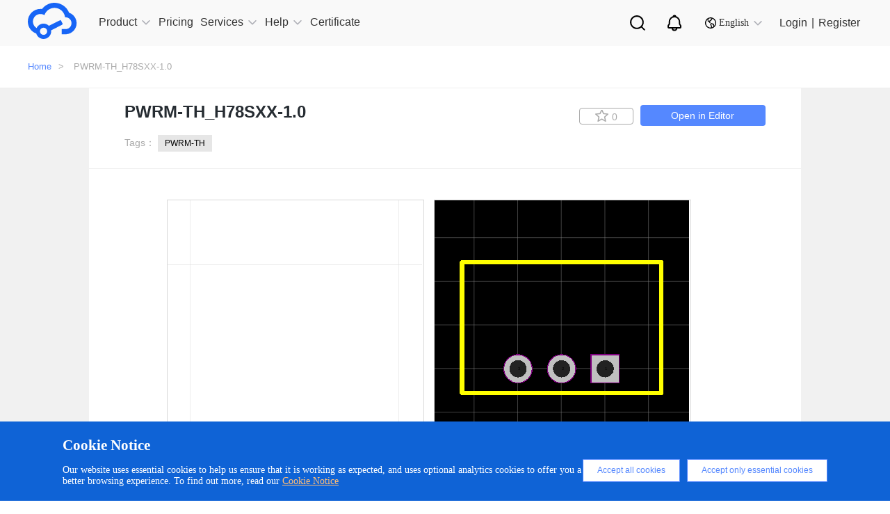

--- FILE ---
content_type: image/svg+xml
request_url: https://easyeda.com/fonts/Intl-gray.svg?ed7811c517dcd8e2abfdc5c59f50deb9
body_size: 4068
content:
<?xml version="1.0" encoding="UTF-8"?>
<svg width="16px" height="16px" viewBox="0 0 16 16" version="1.1" xmlns="http://www.w3.org/2000/svg" xmlns:xlink="http://www.w3.org/1999/xlink">
    <title>-mockplus-</title>
    <g id="最终版" stroke="none" stroke-width="1" fill="none" fill-rule="evenodd">
        <g id="切图面板" transform="translate(-254.000000, -47.000000)" fill="#000000" fill-rule="nonzero">
            <g id="编组" transform="translate(254.000000, 47.000000)">
                <path d="M8,4.74984355e-06 C8.08199999,4.74984355e-06 8.164,0.00134285936 8.24599999,0.00400952757 L8,4.74984355e-06 C8.17235582,4.74984355e-06 8.34466604,0.00561649082 8.51666666,0.0166761508 L8.53533334,0.0180094927 C12.704,0.293342098 16,3.76199966 16,7.99998853 C16,10.6826482 14.68,13.0566419 12.6533333,14.5079714 L12.8153333,14.3893051 C12.133604,14.9030552 11.3742859,15.304768 10.566,15.579302 C9.73961837,15.8596727 8.87264621,16.0018026 8,15.9999851 C3.58199999,15.9999851 0,12.4179769 0,7.99998853 C0,5.86666079 0.834666668,3.92866588 2.19533334,2.49466965 L2.248,2.44000313 L2.30066667,2.38666994 L2.19533334,2.49466965 C2.82367026,1.83296274 3.55993948,1.2829039 4.37266667,0.868007261 L4.40866667,0.84934063 C5.52203004,0.289542619 6.75115855,-0.00135568991 7.99733334,4.74984355e-06 L8,4.74984355e-06 Z M10.6113333,1.86400464 L10.5293333,1.98533766 C10.0393333,2.73866902 9.84733334,3.57533349 9.69066666,3.87866601 C9.39333332,4.45399783 8.75733332,4.56599753 8.08266667,4.72999712 C7.40866667,4.89399669 7.17866666,7.05532434 7.68933333,7.54332306 C8.02933333,7.86865554 7.82533333,8.15665478 7.076,8.40798745 C6.21999999,7.45598995 5.69400001,6.91332471 5.49866667,6.77932507 C5.20533333,6.57865892 3.99066668,5.93399395 3.81333333,5.58999486 C3.63599998,5.24599577 3.81333333,4.09466545 3.59333334,3.47000042 C3.54993865,3.35988974 3.482258,3.26098966 3.39533334,3.18066785 C2.07628292,4.43643087 1.33080165,6.17877486 1.33332691,7.99998853 C1.33332691,11.6819789 4.31800001,14.6666377 8,14.6666377 C8.184,14.6666377 8.366,14.6593044 8.546,14.6446377 C8.66599999,13.925973 8.72866666,13.2986413 8.60266666,13.0193087 C8.20666666,12.1419777 7.86733332,11.1573136 7.47333333,10.5393152 C7.07999999,9.92131681 7.55466666,9.60265098 8.41133333,8.65532014 C9.26799999,7.70865596 9.88933333,8.00332185 10.8093333,8.8006531 C11.7286667,9.59731768 12.0553333,9.04998577 12.712,9.18865208 C13.088,9.26798521 13.1973333,10.7646479 13.0986667,12.2946439 C14.113342,11.0938999 14.6689811,9.57203856 14.6666739,7.99998853 C14.6666739,5.24466243 12.9953333,2.88000198 10.6113333,1.86400464 Z M8,1.33333831 C6.71999999,1.33333831 5.5,1.69467175 4.45466666,2.35200336 C4.62999999,2.55333616 4.762,2.77533558 4.85066667,3.02666826 C4.98600001,3.41000059 5.03200001,3.79999956 5.04733334,4.33733147 C5.05,4.43799788 5.05133335,4.51199769 5.05333333,4.68733055 L5.05733334,4.93466325 C5.08533334,4.95466319 5.116,4.97466314 5.148,4.99666308 C5.21799999,5.04332963 5.29599999,5.0933295 5.38266667,5.14799601 C5.47933333,5.20799585 5.93333334,5.47932848 6.152,5.61532812 C6.34533334,4.57933084 6.89533334,3.64666663 7.76800001,3.43466718 C7.82000001,3.42133389 7.87466667,3.40866725 7.97333333,3.38533399 C8.27866666,3.31200085 8.42266665,3.27000096 8.51466666,3.22800106 C8.59066666,3.01133497 8.95466666,2.10267069 9.21466666,1.64067189 C9.248,1.58067205 9.28266667,1.52133886 9.31800001,1.46333902 C8.8840305,1.37663588 8.44254598,1.33309049 8,1.33333831 L8,1.33333831 Z M11.612,13.6046405 C11.7418688,12.7949836 11.8045269,11.9759699 11.7993333,11.1559803 C11.798,10.9446475 11.7906667,10.7493147 11.7786667,10.5759818 C11.144,10.5813151 10.5786667,10.3653157 9.936,9.80798378 C9.79492865,9.68146644 9.64572024,9.56432702 9.48933333,9.45731804 C9.45861857,9.48706068 9.42882668,9.5177418 9.4,9.54931779 C9.302,9.65798417 8.98666667,9.99531661 8.81066667,10.1873161 C8.95066667,10.4493154 9.09066668,10.7513146 9.25066667,11.1299803 C9.32533334,11.3033132 9.58666667,11.9346449 9.57133334,11.898645 C9.66733333,12.1286444 9.74400001,12.3066439 9.81800001,12.4706435 C10.048,12.9793088 10.0746667,13.4713075 9.94200001,14.3799718 C10.5320648,14.2005797 11.0941668,13.9396125 11.612,13.6046405 L11.612,13.6046405 Z" id="形状"></path>
            </g>
        </g>
    </g>
</svg>